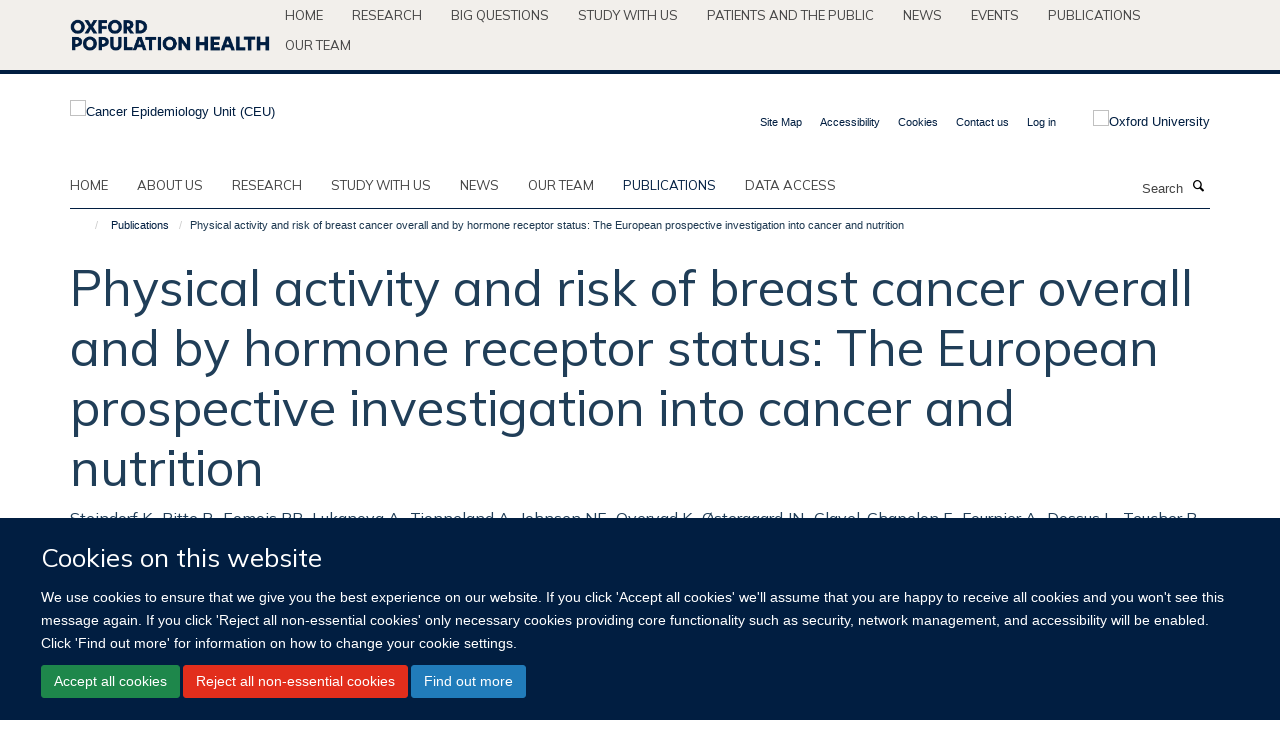

--- FILE ---
content_type: text/html;charset=utf-8
request_url: https://www.ceu.ox.ac.uk/publications/384745
body_size: 11816
content:
<!doctype html>
<html xmlns="http://www.w3.org/1999/xhtml" lang="en" xml:lang="en">

    <head><base href="https://www.ceu.ox.ac.uk/publications/384745/" />
        <meta charset="utf-8" />
        <meta name="viewport" content="width=device-width, initial-scale=1.0" />
        <meta name="apple-mobile-web-app-capable" content="yes" />
        <meta name="apple-mobile-web-app-title" content="Haiku" />
        
        <meta http-equiv="Content-Type" content="text/html; charset=utf-8" /><meta name="citation_title" content="Physical activity and risk of breast cancer overall and by hormone receptor status: The European prospective investigation into cancer and nutrition" /><meta name="citation_author" content="Steindorf K." /><meta name="citation_author" content="Ritte R." /><meta name="citation_author" content="Eomois PP." /><meta name="citation_author" content="Lukanova A." /><meta name="citation_author" content="Tjonneland A." /><meta name="citation_author" content="Johnsen NF." /><meta name="citation_author" content="Overvad K." /><meta name="citation_author" content="Østergaard JN." /><meta name="citation_author" content="Clavel-Chapelon F." /><meta name="citation_author" content="Fournier A." /><meta name="citation_author" content="Dossus L." /><meta name="citation_author" content="Teucher B." /><meta name="citation_author" content="Rohrmann S." /><meta name="citation_author" content="Boeing H." /><meta name="citation_author" content="Wientzek A." /><meta name="citation_author" content="Trichopoulou A." /><meta name="citation_author" content="Karapetyan T." /><meta name="citation_author" content="Trichopoulos D." /><meta name="citation_author" content="Masala G." /><meta name="citation_author" content="Berrino F." /><meta name="citation_author" content="Mattiello A." /><meta name="citation_author" content="Tumino R." /><meta name="citation_author" content="Ricceri F." /><meta name="citation_author" content="Quirõs JR." /><meta name="citation_author" content="Travier N." /><meta name="citation_author" content="Sánchez MJ." /><meta name="citation_author" content="Navarro C." /><meta name="citation_author" content="Ardanaz E." /><meta name="citation_author" content="Amiano P." /><meta name="citation_author" content="Bueno-De-Mesquita HB." /><meta name="citation_author" content="Van Duijnhoven F." /><meta name="citation_author" content="Monninkhof E." /><meta name="citation_author" content="May AM." /><meta name="citation_author" content="Khaw KT." /><meta name="citation_author" content="Wareham N." /><meta name="citation_author" content="Key TJ." /><meta name="citation_author" content="Travis RC." /><meta name="citation_author" content="Borch KB." /><meta name="citation_author" content="Sund M." /><meta name="citation_author" content="Andersson A." /><meta name="citation_author" content="Fedirko V." /><meta name="citation_author" content="Rinaldi S." /><meta name="citation_author" content="Romieu I." /><meta name="citation_author" content="Wahrendorf J." /><meta name="citation_author" content="Riboli E." /><meta name="citation_author" content="Kaaks R." /><meta name="citation_publication_date" content="2013/04/01" /><meta name="citation_journal_title" content="International Journal of Cancer" /><meta name="citation_volume" content="132" /><meta name="citation_firstpage" content="1667" /><meta name="citation_lastpage" content="1678" /><meta content="Physical activity is associated with reduced risks of invasive breast cancer. However, whether this holds true for breast cancer subtypes defined by the estrogen receptor (ER) and the progesterone receptor (PR) status is controversial. The study included 257,805 women from the multinational EPIC-cohort study with detailed information on occupational, recreational and household physical activity and important cofactors assessed at baseline. During 11.6 years of median follow-up, 8,034 incident invasive breast cancer cases were identified. Data on ER, PR and combined ER/PR expression were available for 6,007 (67.6%), 4,814 (54.2%) and 4,798 (53.9%) cases, respectively. Adjusted hazard ratios (HR) were estimated by proportional hazards models. Breast cancer risk was inversely associated with moderate and high levels of total physical activity (HR = 0.92, 95% confidence interval (CI): 0.86-0.99, HR = 0.87, 95%-CI: 0.79-0.97, respectively; p-trend = 0.002), compared to the lowest quartile. Among women diagnosed with breast cancer after age 50, the largest risk reduction was found with highest activity (HR = 0.86, 95%-CI: 0.77-0.97), whereas for cancers diagnosed before age 50 strongest associations were found for moderate total physical activity (HR = 0.78, 95%-CI: 0.64-0.94). Analyses by hormone receptor status suggested differential associations for total physical activity (p-heterogeneity = 0.04), with a somewhat stronger inverse relationship for ER+/PR+ breast tumors, primarily driven by PR+ tumors (p-heterogeneity &lt; 0.01). Household physical activity was inversely associated with ER-/PR- tumors. The results of this largest prospective study on the protective effects of physical activity indicate that moderate and high physical activity are associated with modest decreased breast cancer risk. Heterogeneities by receptor status indicate hormone-related mechanisms. What's new? Physical activity is associated with a reduced risk of breast cancer, but whether this holds true for hormone receptor-positive cancers, the most common breast cancer subtypes, is controversial. In this analysis of more than 8,000 breast cancer cases, positive receptor status for estrogen and progesterone was inversely associated with moderate and high physical activity. While benefits were modest, the data suggest that the adoption of even moderate activity levels in high-risk populations could reduce breast cancer incidence. Copyright © 2012 UICC." name="description" /><meta name="og:title" content="Physical activity and risk of breast cancer overall and by hormone receptor status: The European prospective investigation into cancer and nutrition" /><meta name="og:description" content="Physical activity is associated with reduced risks of invasive breast cancer. However, whether this holds true for breast cancer subtypes defined by the estrogen receptor (ER) and the progesterone receptor (PR) status is controversial. The study included 257,805 women from the multinational EPIC-cohort study with detailed information on occupational, recreational and household physical activity and important cofactors assessed at baseline. During 11.6 years of median follow-up, 8,034 incident invasive breast cancer cases were identified. Data on ER, PR and combined ER/PR expression were available for 6,007 (67.6%), 4,814 (54.2%) and 4,798 (53.9%) cases, respectively. Adjusted hazard ratios (HR) were estimated by proportional hazards models. Breast cancer risk was inversely associated with moderate and high levels of total physical activity (HR = 0.92, 95% confidence interval (CI): 0.86-0.99, HR = 0.87, 95%-CI: 0.79-0.97, respectively; p-trend = 0.002), compared to the lowest quartile. Among women diagnosed with breast cancer after age 50, the largest risk reduction was found with highest activity (HR = 0.86, 95%-CI: 0.77-0.97), whereas for cancers diagnosed before age 50 strongest associations were found for moderate total physical activity (HR = 0.78, 95%-CI: 0.64-0.94). Analyses by hormone receptor status suggested differential associations for total physical activity (p-heterogeneity = 0.04), with a somewhat stronger inverse relationship for ER+/PR+ breast tumors, primarily driven by PR+ tumors (p-heterogeneity &lt; 0.01). Household physical activity was inversely associated with ER-/PR- tumors. The results of this largest prospective study on the protective effects of physical activity indicate that moderate and high physical activity are associated with modest decreased breast cancer risk. Heterogeneities by receptor status indicate hormone-related mechanisms. What's new? Physical activity is associated with a reduced risk of breast cancer, but whether this holds true for hormone receptor-positive cancers, the most common breast cancer subtypes, is controversial. In this analysis of more than 8,000 breast cancer cases, positive receptor status for estrogen and progesterone was inversely associated with moderate and high physical activity. While benefits were modest, the data suggest that the adoption of even moderate activity levels in high-risk populations could reduce breast cancer incidence. Copyright © 2012 UICC." /><meta name="og:url" content="https://www.ceu.ox.ac.uk/publications/384745" /><meta name="twitter:card" content="summary" /><meta name="twitter:title" content="Physical activity and risk of breast cancer overall and by hormone receptor status: The European prospective investigation into cancer and nutrition" /><meta name="twitter:description" content="Physical activity is associated with reduced risks of invasive breast cancer. However, whether this holds true for breast cancer subtypes defined by the estrogen receptor (ER) and the progesterone receptor (PR) status is controversial. The study included 257,805 women from the multinational EPIC-cohort study with detailed information on occupational, recreational and household physical activity and important cofactors assessed at baseline. During 11.6 years of median follow-up, 8,034 incident invasive breast cancer cases were identified. Data on ER, PR and combined ER/PR expression were available for 6,007 (67.6%), 4,814 (54.2%) and 4,798 (53.9%) cases, respectively. Adjusted hazard ratios (HR) were estimated by proportional hazards models. Breast cancer risk was inversely associated with moderate and high levels of total physical activity (HR = 0.92, 95% confidence interval (CI): 0.86-0.99, HR = 0.87, 95%-CI: 0.79-0.97, respectively; p-trend = 0.002), compared to the lowest quartile. Among women diagnosed with breast cancer after age 50, the largest risk reduction was found with highest activity (HR = 0.86, 95%-CI: 0.77-0.97), whereas for cancers diagnosed before age 50 strongest associations were found for moderate total physical activity (HR = 0.78, 95%-CI: 0.64-0.94). Analyses by hormone receptor status suggested differential associations for total physical activity (p-heterogeneity = 0.04), with a somewhat stronger inverse relationship for ER+/PR+ breast tumors, primarily driven by PR+ tumors (p-heterogeneity &lt; 0.01). Household physical activity was inversely associated with ER-/PR- tumors. The results of this largest prospective study on the protective effects of physical activity indicate that moderate and high physical activity are associated with modest decreased breast cancer risk. Heterogeneities by receptor status indicate hormone-related mechanisms. What's new? Physical activity is associated with a reduced risk of breast cancer, but whether this holds true for hormone receptor-positive cancers, the most common breast cancer subtypes, is controversial. In this analysis of more than 8,000 breast cancer cases, positive receptor status for estrogen and progesterone was inversely associated with moderate and high physical activity. While benefits were modest, the data suggest that the adoption of even moderate activity levels in high-risk populations could reduce breast cancer incidence. Copyright © 2012 UICC." /><meta name="generator" content="Plone - http://plone.org" /><meta itemprop="url" content="https://www.ceu.ox.ac.uk/publications/384745" /><title>Physical activity and risk of breast cancer overall and by hormone receptor status: The European prospective investigation into cancer and nutrition — Cancer Epidemiology Unit (CEU)</title>
        
        
        
        
        
    <link rel="stylesheet" type="text/css" media="screen" href="https://www.ceu.ox.ac.uk/portal_css/Turnkey%20Theme/resourcecollective.cookielawcookielaw-cachekey-9cc18fd21c25415c93a85873807570e5.css" /><link rel="stylesheet" type="text/css" href="https://www.ceu.ox.ac.uk/portal_css/Turnkey%20Theme/themebootstrapcssselect2-cachekey-548d211b42ad48aef583a45f520d22e3.css" /><link rel="stylesheet" type="text/css" href="https://www.ceu.ox.ac.uk/portal_css/Turnkey%20Theme/themebootstrapcssmagnific.popup-cachekey-fdbd6ae2615973cf16cd5904ffb645ae.css" /><link rel="stylesheet" type="text/css" media="screen" href="https://www.ceu.ox.ac.uk/portal_css/Turnkey%20Theme/resourcecollective.covercsscover-cachekey-b732ef35c5a34df1cae2dff19e0699b7.css" /><link rel="stylesheet" type="text/css" media="screen" href="https://www.ceu.ox.ac.uk/portal_css/Turnkey%20Theme/resourcehaiku.coveroverlays-cachekey-e205baabb1d8d2578a4d71eb79f6be79.css" /><link rel="stylesheet" type="text/css" href="https://www.ceu.ox.ac.uk/portal_css/Turnkey%20Theme/resourcehaiku.coverhaiku.chooser-cachekey-43704df3a2ec4a85068cccba6a6f8a39.css" /><link rel="stylesheet" type="text/css" href="https://www.ceu.ox.ac.uk/portal_css/Turnkey%20Theme/resourcehaiku.widgets.imagehaiku.image.widget-cachekey-c3334b9119df06aa0221dd48d02774d5.css" /><link rel="stylesheet" type="text/css" media="screen" href="https://www.ceu.ox.ac.uk/++resource++haiku.core.vendor/prism.min.css" /><link rel="canonical" href="https://www.ceu.ox.ac.uk/publications/384745" /><link rel="search" href="https://www.ceu.ox.ac.uk/@@search" title="Search this site" /><link rel="shortcut icon" type="image/x-icon" href="https://www.ceu.ox.ac.uk/favicon.ico?v=05b68f18-f26c-11f0-860f-11badb4d378b" /><link rel="apple-touch-icon" href="https://www.ceu.ox.ac.uk/apple-touch-icon.png?v=05b68f19-f26c-11f0-860f-11badb4d378b" /><script type="text/javascript" src="https://www.ceu.ox.ac.uk/portal_javascripts/Turnkey%20Theme/resourcecollective.cookielawcookielaw_disabler-cachekey-80c1d19120ae1b989b2ac2179e80abab.js"></script><script type="text/javascript" src="https://www.ceu.ox.ac.uk/portal_javascripts/Turnkey%20Theme/themebootstrapjsvendorrespond-cachekey-226707de43ad66ab6b5aab1d92857fbc.js"></script><script type="text/javascript" src="https://www.ceu.ox.ac.uk/portal_javascripts/Turnkey%20Theme/resourceplone.app.jquery-cachekey-283ff063ae684717484c788b00132422.js"></script><script type="text/javascript" src="https://www.ceu.ox.ac.uk/portal_javascripts/Turnkey%20Theme/++theme++bootstrap/js/vendor/bootstrap.js"></script><script type="text/javascript" src="https://www.ceu.ox.ac.uk/portal_javascripts/Turnkey%20Theme/themebootstrapjspluginsvendorjquery.trunk8-cachekey-c48e268b3b07653e9693fbec1767ac47.js"></script><script type="text/javascript" src="https://www.ceu.ox.ac.uk/portal_javascripts/Turnkey%20Theme/plone_javascript_variables-cachekey-f16ec4410dfac60c8eff5c76f5c409a2.js"></script><script type="text/javascript" src="https://www.ceu.ox.ac.uk/portal_javascripts/Turnkey%20Theme/resourceplone.app.jquerytools-cachekey-d3aad91442c34744934af72c9c5ed225.js"></script><script type="text/javascript" src="https://www.ceu.ox.ac.uk/portal_javascripts/Turnkey%20Theme/mark_special_links-cachekey-d42fe040315dae1f8e9e700c3ad75b0b.js"></script><script type="text/javascript" src="https://www.ceu.ox.ac.uk/portal_javascripts/Turnkey%20Theme/resourceplone.app.discussion.javascriptscomments-cachekey-98fff41cd3d6749d49446f1d41816629.js"></script><script type="text/javascript" src="https://www.ceu.ox.ac.uk/portal_javascripts/Turnkey%20Theme/themebootstrapjspluginsvendorselect2-cachekey-b5431123efd6bfbddea120b523b55df5.js"></script><script type="text/javascript" src="https://www.ceu.ox.ac.uk/portal_javascripts/Turnkey%20Theme/++theme++bootstrap/js/plugins/vendor/jquery.html5-placeholder-shim.js"></script><script type="text/javascript" src="https://www.ceu.ox.ac.uk/portal_javascripts/Turnkey%20Theme/++theme++bootstrap/js/vendor/hammer.js"></script><script type="text/javascript" src="https://www.ceu.ox.ac.uk/portal_javascripts/Turnkey%20Theme/themebootstrapjspluginshaikujquery.navigation-portlets-cachekey-c43e0a9e56039e71309a4365a1929c75.js"></script><script type="text/javascript" src="https://www.ceu.ox.ac.uk/portal_javascripts/Turnkey%20Theme/themebootstrapjspluginsvendormasonry-cachekey-51a434c432aeda61d5140c34b6b2b53e.js"></script><script type="text/javascript" src="https://www.ceu.ox.ac.uk/portal_javascripts/Turnkey%20Theme/themebootstrapjspluginsvendorimagesloaded-cachekey-8bbaf239d7bd35a649a6d79a284201fa.js"></script><script type="text/javascript" src="https://www.ceu.ox.ac.uk/portal_javascripts/Turnkey%20Theme/++theme++bootstrap/js/plugins/vendor/jquery.lazysizes.js"></script><script type="text/javascript" src="https://www.ceu.ox.ac.uk/portal_javascripts/Turnkey%20Theme/++theme++bootstrap/js/plugins/vendor/jquery.magnific.popup.js"></script><script type="text/javascript" src="https://www.ceu.ox.ac.uk/portal_javascripts/Turnkey%20Theme/themebootstrapjspluginsvendorjquery.toc-cachekey-cefc5a25073407f2c1392646c373214f.js"></script><script type="text/javascript" src="https://www.ceu.ox.ac.uk/portal_javascripts/Turnkey%20Theme/++theme++bootstrap/js/turnkey-various.js"></script><script type="text/javascript" src="https://www.ceu.ox.ac.uk/portal_javascripts/Turnkey%20Theme/resourcehaiku.profiles.jshaiku.profiles-cachekey-e96f57c2078b02bbdf42143ecea5d444.js"></script><script type="text/javascript" src="https://www.ceu.ox.ac.uk/portal_javascripts/Turnkey%20Theme/resourcecollective.cookielawcookielaw_banner-cachekey-feab16402d30fb12f812877e51c8740d.js"></script><script type="text/javascript">
        jQuery(function($){
            if (typeof($.datepicker) != "undefined"){
              $.datepicker.setDefaults(
                jQuery.extend($.datepicker.regional[''],
                {dateFormat: 'mm/dd/yy'}));
            }
        });
        </script><script>
  (function(i,s,o,g,r,a,m){i['GoogleAnalyticsObject']=r;i[r]=i[r]||function(){
  (i[r].q=i[r].q||[]).push(arguments)},i[r].l=1*new Date();a=s.createElement(o),
  m=s.getElementsByTagName(o)[0];a.async=1;a.src=g;m.parentNode.insertBefore(a,m)
  })(window,document,'script','https://www.google-analytics.com/analytics.js','ga');

  ga('create', 'UA-54744317-2', 'auto');
  ga('send', 'pageview');

</script><script async="" src="https://www.googletagmanager.com/gtag/js?id=G-LP0LW7D2LC"></script><script>
  window.dataLayer = window.dataLayer || [];
  function gtag(){dataLayer.push(arguments);}
  gtag('js', new Date());

  gtag('config', 'G-LP0LW7D2LC');
</script><script async="" src="https://www.googletagmanager.com/gtag/js?id=G-PKB9523GYX"></script><script>
window.dataLayer = window.dataLayer || [];
function gtag(){dataLayer.push(arguments);}
gtag('js', new Date());
gtag('config', 'G-PKB9523GYX');
</script><script type="text/javascript" src="https://d1bxh8uas1mnw7.cloudfront.net/assets/embed.js"></script>
    <link href="https://www.ceu.ox.ac.uk/++theme++sublime-ceu/screen.css" rel="stylesheet" />
  
    <link href="https://www.ceu.ox.ac.uk/++theme++sublime-ceu/style.css" rel="stylesheet" />
  <style class="extra-css" id="empty-extra-css"></style></head>

    <body class="template-view portaltype-publication site-Plone section-publications subsection-384745 userrole-anonymous no-toolbar mount-ceu" dir="ltr"><div id="cookienotification">

    <div class="container">
    
        <div class="row">
        
            <div class="col-md-12">
                <h2>
                    Cookies on this website
                </h2>
                
            </div>
        
            <div class="col-md-12">
                <p>
                    We use cookies to ensure that we give you the best experience on our website. If you click 'Accept all cookies' we'll assume that you are happy to receive all cookies and you won't see this message again. If you click 'Reject all non-essential cookies' only necessary cookies providing core functionality such as security, network management, and accessibility will be enabled. Click 'Find out more' for information on how to change your cookie settings.
                </p>
                
            </div>
    
            <div class="col-md-12">
                <a class="btn btn-success cookie-continue" href="https://www.ceu.ox.ac.uk/@@enable-cookies?&amp;came_from=https://www.ceu.ox.ac.uk/publications/384745">Accept all cookies</a>
                <a class="btn btn-danger cookie-disable" href="https://www.ceu.ox.ac.uk/@@disable-cookies?came_from=https://www.ceu.ox.ac.uk/publications/384745">Reject all non-essential cookies</a>
                <a class="btn btn-info cookie-more" href="https://www.ceu.ox.ac.uk/cookies">Find out more</a>
            </div> 
            
        </div>
    
    </div>
     
</div><div id="site-wrapper" class="container-fluid">

            <div class="modal fade" id="modal" tabindex="-1" role="dialog" aria-hidden="true"></div>

            

            <div id="site-parent__header">
            <div class="site-parent__header--centered">

                

                    <a id="site-parent-logo" title="Nuffield Department of Population Health" href="https://www.ndph.ox.ac.uk"><img src="https://www.ndph.ox.ac.uk/images/site-logos/oph-child-site-logo.png" alt="Nuffield Department of Population Health" style="margin:10px 0; max-width:200px" /></a>
                

                <nav>
                    <div class="collapse navbar-collapse">
                        <ul class="nav navbar-nav">

                            

                                <li class="dropdown" id="parent-portaltab-index_html">
                                    <a href="https://www.ndph.ox.ac.uk" title="Home" data-toggle="" data-hover="">Home</a>
                                </li>

                            
                            

                                <li class="dropdown" id="parent-portaltab-research">
                                    <a href="https://www.ndph.ox.ac.uk/research" title="Research" data-toggle="" data-hover="">Research</a>
                                </li>

                            
                            

                                <li class="dropdown" id="parent-portaltab-longer-reads">
                                    <a href="https://www.ndph.ox.ac.uk/longer-reads" title="Big questions" data-toggle="" data-hover="">Big questions</a>
                                </li>

                            
                            

                                <li class="dropdown" id="parent-portaltab-study-with-us">
                                    <a href="https://www.ndph.ox.ac.uk/study-with-us" title="Study with us" data-toggle="" data-hover="">Study with us</a>
                                </li>

                            
                            

                                <li class="dropdown" id="parent-portaltab-patients-and-the-public">
                                    <a href="https://www.ndph.ox.ac.uk/patients-and-the-public" title="Patients and the Public" data-toggle="" data-hover="">Patients and the Public</a>
                                </li>

                            
                            

                                <li class="dropdown" id="parent-portaltab-news">
                                    <a href="https://www.ndph.ox.ac.uk/news" title="News" data-toggle="" data-hover="">News</a>
                                </li>

                            
                            

                                <li class="dropdown" id="parent-portaltab-events">
                                    <a href="https://www.ndph.ox.ac.uk/events" title="Events" data-toggle="" data-hover="">Events</a>
                                </li>

                            
                            

                                <li class="dropdown" id="parent-portaltab-publications">
                                    <a href="https://www.ndph.ox.ac.uk/publications" title="Publications" data-toggle="" data-hover="">Publications</a>
                                </li>

                            
                            

                                <li class="dropdown" id="parent-portaltab-team">
                                    <a href="https://www.ndph.ox.ac.uk/team" title="Our team" data-toggle="" data-hover="">Our team</a>
                                </li>

                            

                            

                        </ul>
                    </div>
                </nav>

            </div>
        </div>

            <div id="site-header" class="container">

                <div id="site-status"></div>

                

                <header class="row">
                    <div class="col-xs-10 col-sm-6">
                        <a id="primary-logo" title="Cancer Epidemiology Unit (CEU)" href="https://www.ceu.ox.ac.uk"><img src="https://www.ceu.ox.ac.uk/images/site-logos/ceu.png" alt="Cancer Epidemiology Unit (CEU)" /></a>
                    </div>
                    <div class="col-sm-6 hidden-xs">
                        <div class="heading-spaced">
                            <div id="site__secondary-logo">
                                
        <a href="http://www.ox.ac.uk" title="Oxford University" target="_blank" rel="noopener"><img src="https://www.ceu.ox.ac.uk/images/site-logos/oxford-logo" alt="Oxford University" class="img-responsive logo-secondary" /></a>
    
                            </div>
                            <div id="site-actions">

        <ul class="list-unstyled list-inline text-right">
    
            
    
            
                
                    <li id="siteaction-sitemap">
                        <a href="https://www.ceu.ox.ac.uk/sitemap" title="" accesskey="3">Site Map</a>
                    </li>
                
            
            
                
                    <li id="siteaction-accessibility">
                        <a href="https://www.ceu.ox.ac.uk/accessibility" title="" accesskey="0">Accessibility</a>
                    </li>
                
            
            
                
                    <li id="siteaction-cookie-policy">
                        <a href="https://www.ceu.ox.ac.uk/cookies" title="" accesskey="">Cookies</a>
                    </li>
                
            
            
                
                    <li id="siteaction-contact-us">
                        <a href="https://www.ceu.ox.ac.uk/forms/contact-us" title="" accesskey="">Contact us</a>
                    </li>
                
            
            
                
                    <li id="siteaction-login">
                        <a href="https://www.ceu.ox.ac.uk/Shibboleth.sso/Login?target=https://www.ceu.ox.ac.uk/shibboleth_loggedin?came_from=https://www.ceu.ox.ac.uk/publications/384745" title="" accesskey="">Log in</a>
                    </li>
                
            
    
        </ul>
    </div>
                        </div>
                    </div>
                    <div class="col-xs-2 visible-xs">
                        <a href="#mmenu" role="button" class="btn btn-default" aria-label="Toggle menu">
                            <i class="glyphicon glyphicon-menu"></i>
                        </a>
                    </div>
                </header>

                <nav role="navigation">
                    <div class="row">
                        <div class="col-sm-10">
                            <div id="site-bar" class="collapse navbar-collapse">

	    <ul class="nav navbar-nav">

            

	            <li class="dropdown" id="portaltab-index_html">
	                <a href="https://www.ceu.ox.ac.uk" title="" data-toggle="">Home</a>
                    
	            </li>

            
            

	            <li class="dropdown" id="portaltab-about">
	                <a href="https://www.ceu.ox.ac.uk/about" title="" data-toggle="">About us</a>
                    
	            </li>

            
            

	            <li class="dropdown" id="portaltab-research">
	                <a href="https://www.ceu.ox.ac.uk/research" title="" data-toggle="">Research</a>
                    
	            </li>

            
            

	            <li class="dropdown" id="portaltab-study">
	                <a href="https://www.ceu.ox.ac.uk/study" title="" data-toggle="">Study with us</a>
                    
	            </li>

            
            

	            <li class="dropdown" id="portaltab-news">
	                <a href="https://www.ceu.ox.ac.uk/news" title="" data-toggle="">News</a>
                    
	            </li>

            
            

	            <li class="dropdown" id="portaltab-team">
	                <a href="https://www.ceu.ox.ac.uk/team" title="" data-toggle="">Our team</a>
                    
	            </li>

            
            

	            <li class="dropdown active" id="portaltab-publications">
	                <a href="https://www.ceu.ox.ac.uk/publications" title="" data-toggle="">Publications</a>
                    
	            </li>

            
            

	            <li class="dropdown" id="portaltab-data-access">
	                <a href="https://www.ceu.ox.ac.uk/data-access" title="" data-toggle="">Data access</a>
                    
	            </li>

            

            

	    </ul>

    </div>
                        </div>
                        <div class="col-sm-2">
                            <form action="https://www.ceu.ox.ac.uk/@@search" id="site-search" class="form-inline" role="form">
                                <div class="input-group">
                                    <label class="sr-only" for="SearchableText">Search</label>
                                    <input type="text" class="form-control" name="SearchableText" id="SearchableText" placeholder="Search" />
                                    <span class="input-group-btn">
                                        <button class="btn" type="submit" aria-label="Search"><i class="glyphicon-search"></i></button>
                                    </span>
                                </div>
                            </form>
                        </div>
                    </div>
                </nav>

                <div class="container">
                    <div class="row">
                        <div class="col-md-12">
                            <ol class="breadcrumb" id="site-breadcrumbs"><li><a title="Home" href="https://www.ceu.ox.ac.uk"><span class="glyphicon glyphicon-home"></span></a></li><li><a href="https://www.ceu.ox.ac.uk/publications">Publications</a></li><li class="active">Physical activity and risk of breast cancer overall and by hormone receptor status: The European prospective investigation into cancer and nutrition</li></ol>
                        </div>
                    </div>
                </div>

            </div>

            <div id="content" class="container ">

                            

                            

            

        <div itemscope="" itemtype="http://schema.org/Thing">

            <meta itemprop="url" content="https://www.ceu.ox.ac.uk/publications/384745" />

            
                <div id="above-page-header">
    

</div>
            

            
                
                
                    
                        <div class="page-header">
                            <div class="row">
                                    
                                <div class="col-xs-12 col-sm-12">
                                    
                                    
                                        <h1>
                                            <span itemprop="name">Physical activity and risk of breast cancer overall and by hormone receptor status: The European prospective investigation into cancer and nutrition</span>
                                            <small>
                                                
                                            </small>
                                        </h1>
                                    
                                    
                                    
                    <div id="below-page-title">
</div>
                    <h5 style="margin:10px 0">Steindorf K., Ritte R., Eomois PP., Lukanova A., Tjonneland A., Johnsen NF., Overvad K., Østergaard JN., Clavel-Chapelon F., Fournier A., Dossus L., Teucher B., Rohrmann S., Boeing H., Wientzek A., Trichopoulou A., Karapetyan T., Trichopoulos D., Masala G., Berrino F., Mattiello A., Tumino R., Ricceri F., Quirõs JR., Travier N., Sánchez MJ., Navarro C., Ardanaz E., Amiano P., Bueno-De-Mesquita HB., Van Duijnhoven F., Monninkhof E., May AM., Khaw KT., Wareham N., Key TJ., Travis RC., Borch KB., Sund M., Andersson A., Fedirko V., Rinaldi S., Romieu I., Wahrendorf J., Riboli E., Kaaks R.</h5>
                
                                    
                                </div>
                                    
                                
                                            
                            </div>
                        </div>
                    
                    
                    
                    
                 
            

            
                <div id="below-page-header"></div>
            

            
                <div id="above-page-content"></div>
            

            
                <div class="row">
        
                    <div id="site-content" class="col-sm-8">

                        

                            
                                
                            

                            
                                
                            

                            
                                
                                    
                                
                            
            
                            <div class="row">
                                <div id="site-content-body" class="col-sm-12">
            
                                    
                
                    
                        <div class="row">
                            <div class="col-sm-12">
                                <div class="altmetric-embed" data-badge-popover="right" data-badge-type="2" data-doi="10.1002/ijc.27778" data-hide-less-than="50" data-hide-no-mentions="true" data-link-target="_blank"></div>
                            </div>
                            <script type="text/javascript">
                                _altmetric_embed_init();
                            </script>
                        </div>
                    
                    
                    <div class="row">
                        <div class="col-sm-4">
                            
                        </div>
                        <div class="col-sm-12">
                           <p style="margin-top:0">Physical activity is associated with reduced risks of invasive breast cancer. However, whether this holds true for breast cancer subtypes defined by the estrogen receptor (ER) and the progesterone receptor (PR) status is controversial. The study included 257,805 women from the multinational EPIC-cohort study with detailed information on occupational, recreational and household physical activity and important cofactors assessed at baseline. During 11.6 years of median follow-up, 8,034 incident invasive breast cancer cases were identified. Data on ER, PR and combined ER/PR expression were available for 6,007 (67.6%), 4,814 (54.2%) and 4,798 (53.9%) cases, respectively. Adjusted hazard ratios (HR) were estimated by proportional hazards models. Breast cancer risk was inversely associated with moderate and high levels of total physical activity (HR = 0.92, 95% confidence interval (CI): 0.86-0.99, HR = 0.87, 95%-CI: 0.79-0.97, respectively; p-trend = 0.002), compared to the lowest quartile. Among women diagnosed with breast cancer after age 50, the largest risk reduction was found with highest activity (HR = 0.86, 95%-CI: 0.77-0.97), whereas for cancers diagnosed before age 50 strongest associations were found for moderate total physical activity (HR = 0.78, 95%-CI: 0.64-0.94). Analyses by hormone receptor status suggested differential associations for total physical activity (p-heterogeneity = 0.04), with a somewhat stronger inverse relationship for ER+/PR+ breast tumors, primarily driven by PR+ tumors (p-heterogeneity &lt; 0.01). Household physical activity was inversely associated with ER-/PR- tumors. The results of this largest prospective study on the protective effects of physical activity indicate that moderate and high physical activity are associated with modest decreased breast cancer risk. Heterogeneities by receptor status indicate hormone-related mechanisms. What's new? Physical activity is associated with a reduced risk of breast cancer, but whether this holds true for hormone receptor-positive cancers, the most common breast cancer subtypes, is controversial. In this analysis of more than 8,000 breast cancer cases, positive receptor status for estrogen and progesterone was inversely associated with moderate and high physical activity. While benefits were modest, the data suggest that the adoption of even moderate activity levels in high-risk populations could reduce breast cancer incidence. Copyright © 2012 UICC.</p>
                        </div>
                    </div>
                
                                    
                                </div>
            
                                
            
                            </div>
            
                            
                    <p>
                        
                        <a role="button" title="Original publication" class="btn btn-default" target="_blank" rel="noopener" href="http://doi.org/10.1002/ijc.27778">Original publication</a>
                        
                    </p>

                    
                
                        
        
                    </div>
        
                    <div class="site-sidebar col-sm-4">
        
                        <div id="aside-page-content"></div>
              
                        

                    
                        <h5 class="publication-lead">DOI</h5>
                        <p>
                            <a href="http://doi.org/10.1002/ijc.27778" target="_blank" rel="noopener">10.1002/ijc.27778</a>
                        </p>
                    

                    
                        <h5 class="publication-lead">Type</h5>
                        <p>Journal article</p>
                    

                    
                        <h5 class="publication-lead">Journal</h5>
                        <p>International Journal of Cancer</p>
                    

                    

                    

                    

                    
                        <h5 class="publication-lead">Publication Date</h5>
                        <p>01/04/2013</p>
                    

                    
                        <h5 class="publication-lead">Volume</h5>
                        <p>132</p>
                    

                    
                        <h5 class="publication-lead">Pages</h5>
                        <p>
                            1667
                            -
                            1678
                        </p>
                    

                    

                    

                    

                
        
                    </div>
        
                </div>
            

            
                <div id="below-page-content"></div>
            
            
        </div>

    

        
                        </div>

            <footer id="site-footer" class="container" itemscope="" itemtype="http://schema.org/WPFooter">
        <hr />
        





    <div class="row" style="margin-bottom:20px">

        <div class="col-md-4">
            
        </div>

        <div class="col-md-8">
            
            
        </div>
    </div>





    <div id="site-actions-footer" class="visible-xs-block" style="margin:20px 0">

        <ul class="list-unstyled list-inline text-center">

            
                
                    <li id="siteaction-sitemap">
                        <a href="https://www.ceu.ox.ac.uk/sitemap" title="Site Map" accesskey="3">Site Map</a>
                    </li>
                
            
            
                
                    <li id="siteaction-accessibility">
                        <a href="https://www.ceu.ox.ac.uk/accessibility" title="Accessibility" accesskey="0">Accessibility</a>
                    </li>
                
            
            
                
                    <li id="siteaction-cookie-policy">
                        <a href="https://www.ceu.ox.ac.uk/cookies" title="Cookies" accesskey="">Cookies</a>
                    </li>
                
            
            
                
                    <li id="siteaction-contact-us">
                        <a href="https://www.ceu.ox.ac.uk/forms/contact-us" title="Contact us" accesskey="">Contact us</a>
                    </li>
                
            
            
                
                    <li id="siteaction-login">
                        <a href="https://www.ceu.ox.ac.uk/Shibboleth.sso/Login?target=https://www.ceu.ox.ac.uk/shibboleth_loggedin?came_from=https://www.ceu.ox.ac.uk/publications/384745" title="Log in" accesskey="">Log in</a>
                    </li>
                
            

        </ul>
    </div>







    <div id="powered-by-haiku" class="row">
        <div class="col-xs-12 text-center">
            <a href="http://fry-it.com/haiku" target="_blank" rel="noopener"><img src="https://www.ceu.ox.ac.uk/++theme++bootstrap/images/powered-by-haiku.jpg" alt="powered by Haiku" /></a>
        </div>
    </div>





    </footer>

        </div><div id="haiku-mmenu">

            <nav id="mmenu" data-counters="true" data-searchfield="true" data-title="Menu" data-search="true">
                <ul>
                    <li>


    <a href="https://www.ceu.ox.ac.uk/about" class="state-published" title="">
        <span>About us</span>
    </a>

<ul>
<li>


    <a href="https://www.ceu.ox.ac.uk/about/overview" class="state-published" title="">
        <span>Overview</span>
    </a>

</li>
<li>


    <a href="https://www.ceu.ox.ac.uk/about/contact-us" class="state-published" title="">
        <span>Contact us</span>
    </a>

</li>

</ul>
</li>
<li>


    <a href="https://www.ceu.ox.ac.uk/research" class="state-published" title="The main emphasis of research in the Cancer Epidemiology Unit is on providing large-scale reliable evidence on the relationship between common exposures (such as diet, reproductive factors, and the use of oral contraceptives and hormone replacement therapy) and common conditions of public health importance such as breast, prostate, and cervical cancers, cardiovascular disease and fractures.">
        <span>Research</span>
    </a>

<ul>
<li>


    <a href="https://www.ceu.ox.ac.uk/research/research-cover" class="state-published" title="">
        <span>Research cover</span>
    </a>

</li>
<li>


    <a href="https://www.ceu.ox.ac.uk/research/prospective-theme" class="state-published" title="The Cancer Epidemiology Unit host three prospective studies: The Million Women Study, EPIC-Oxford, and the NHS Breast Screening Programme Age Extension Trial">
        <span>PROSPECTIVE STUDIES</span>
    </a>

</li>
<li>


    <a href="https://www.ceu.ox.ac.uk/research/feeding-the-future-study-feed" class="state-published" title="">
        <span>Feeding the future study (FEED)</span>
    </a>

<ul>
<li>


    <a href="https://www.ceu.ox.ac.uk/research/feeding-the-future-study-feed/privacy-notice" class="state-published" title="">
        <span>FEED Study Data Privacy Notice</span>
    </a>

</li>
<li>


    <a href="https://www.ceu.ox.ac.uk/research/feeding-the-future-study-feed/feed-participant-information-sheet" class="state-published" title="CUREC Approval Reference: R79226/RE001">
        <span>FEED Participant information sheet</span>
    </a>

</li>

</ul>
</li>
<li>


    <a href="https://www.ceu.ox.ac.uk/research/ethnicity-and-breast-cancer" class="state-published" title="The largest ethnic minority groups in England are Indian, Pakistani, Black Caribbean and Black African and breast cancer patients from within these groups represent an under-researched population.">
        <span>Ethnicity and Breast Cancer</span>
    </a>

<ul>
<li>


    <a href="https://www.ceu.ox.ac.uk/research/ethnicity-and-breast-cancer/oxford-cancer-ethnicity-and-breast-cancer-patient-and-public-involvement-ppi-group" class="state-published" title="We are inviting women with a personal experience of breast cancer, or women who have an interest in breast cancer, to consider joining our Ethnicity and Breast Cancer PPI group.&#13;&#10;We have established a dynamic and inclusive group, made up of women from the largest ethnic groups in England: White British, Black African and Black Caribbean, Indian and Pakistani. We continue to invite women aged 25 years or older, living in England and from all these groups to express interest using the details below.">
        <span>Oxford Cancer Ethnicity and Breast Cancer Patient and Public Involvement (PPI) Group</span>
    </a>

</li>
<li>


    <a href="https://www.ceu.ox.ac.uk/research/ethnicity-and-breast-cancer/ethnicity-and-breast-cancer-working-group" class="state-published" title="">
        <span>Ethnicity and Breast Cancer Working Group</span>
    </a>

</li>

</ul>
</li>
<li>


    <a href="https://www.ceu.ox.ac.uk/research/epic-oxford-1" class="state-published" title="">
        <span>EPIC Oxford</span>
    </a>

<ul>
<li>


    <a href="https://www.ceu.ox.ac.uk/research/epic-oxford-1/epic-oxford" class="state-published" title="">
        <span>EPIC-Oxford</span>
    </a>

</li>
<li>


    <a href="https://www.ceu.ox.ac.uk/research/epic-oxford-1/about-the-study" class="state-published" title="">
        <span>Recruitment and data collection</span>
    </a>

</li>
<li>


    <a href="https://www.ceu.ox.ac.uk/research/epic-oxford-1/data-access-sharing-and-collaboration" class="state-published" title="">
        <span>Data access, sharing and collaboration</span>
    </a>

</li>
<li>


    <a href="https://www.ceu.ox.ac.uk/research/epic-oxford-1/for-participants" class="state-published" title="">
        <span>For EPIC-Oxford participants</span>
    </a>

</li>
<li>


    <a href="https://www.ceu.ox.ac.uk/research/epic-oxford-1/key-publications-epic-oxford" class="state-published" title="">
        <span>Key publications: EPIC-Oxford</span>
    </a>

</li>
<li>


    <a href="https://www.ceu.ox.ac.uk/research/epic-oxford-1/publications-epic-oxford" class="state-published" title="">
        <span>Publications: EPIC-Oxford</span>
    </a>

</li>
<li>


    <a href="https://www.ceu.ox.ac.uk/research/epic-oxford-1/publications-epic-europe" class="state-published" title="">
        <span>Publications: EPIC-Europe</span>
    </a>

</li>
<li>


    <a href="https://www.ceu.ox.ac.uk/research/epic-oxford-1/oxford-vegetarian-study" class="state-published" title="">
        <span>Oxford Vegetarian Study</span>
    </a>

</li>
<li>


    <a href="https://www.ceu.ox.ac.uk/research/epic-oxford-1/related-sites" class="state-published" title="">
        <span>Related sites</span>
    </a>

</li>
<li>


    <a href="https://www.ceu.ox.ac.uk/research/epic-oxford-1/contact-us" class="state-published" title="">
        <span>Contact EPIC-Oxford</span>
    </a>

</li>

</ul>
</li>
<li>


    <a href="https://www.ceu.ox.ac.uk/research/agex-trial" class="state-published" title="">
        <span>AgeX Trial</span>
    </a>

<ul>
<li>


    <a href="https://www.ceu.ox.ac.uk/research/agex-trial/agex-trial" class="state-published" title="">
        <span>AgeX</span>
    </a>

</li>
<li>


    <a href="https://www.ceu.ox.ac.uk/research/agex-trial/history-of-the-agex-trial" class="state-published" title="">
        <span>History of AgeX</span>
    </a>

</li>
<li>


    <a href="https://www.ceu.ox.ac.uk/research/agex-trial/for-participants" class="state-published" title="">
        <span>For participants</span>
    </a>

</li>
<li>


    <a href="https://www.ceu.ox.ac.uk/research/agex-trial/trial-documentation" class="state-published" title="">
        <span>AgeX documentation</span>
    </a>

</li>
<li>


    <a href="https://www.ceu.ox.ac.uk/research/agex-trial/acknowledgements" class="state-published" title="">
        <span>Acknowledgements</span>
    </a>

</li>
<li>


    <a href="https://www.ceu.ox.ac.uk/research/agex-trial/related-sites" class="state-published" title="">
        <span>Related sites</span>
    </a>

</li>
<li>


    <a href="https://www.ceu.ox.ac.uk/research/agex-trial/contact-us" class="state-published" title="">
        <span>Contact us</span>
    </a>

</li>

</ul>
</li>
<li>


    <a href="https://www.ceu.ox.ac.uk/research/epic-prostate" class="state-published" title="EPIC Prostate is a programme of prospective analyses designed to investigate factors related to the development of prostate cancer, with a particular emphasis on identifying modifiable risk factors for aggressive disease. The studies are based on 150,000 men from eight European countries who are participating in the EPIC cohort. Current analyses include 7,000 incident cases of prostate cancer.">
        <span>EPIC-Prostate</span>
    </a>

</li>
<li>


    <a href="https://www.ceu.ox.ac.uk/research/collaborative-studies-theme" class="state-published" title="">
        <span>WORLDWIDE COLLABORATIONS</span>
    </a>

</li>
<li>


    <a href="https://www.ceu.ox.ac.uk/research/health-in-vegetarians-consortium" class="state-published" title="The Cancer Risk in Vegetarians Consortium conducts pooled analyses of the relationships between vegetarian diets and risk of a range of cancers.">
        <span>Cancer Risk in Vegetarians Consortium</span>
    </a>

</li>
<li>


    <a href="https://www.ceu.ox.ac.uk/research/dietary-protein-and-stroke-consortium" class="state-published" title="The Dietary Protein and Stroke Consortium was established to investigate the associations of dietary protein and other dietary risk factors with risk of stroke subtypes.">
        <span>Dietary Protein and Stroke Consortium</span>
    </a>

</li>
<li>


    <a href="https://www.ceu.ox.ac.uk/research/endogenous-hormones-and-breast-cancer" class="state-published" title="The Endogenous Hormones and Breast Cancer Collaborative Group conducts pooled analyses of endogenous (natural) hormones in relation to breast cancer risk. Scientists from 23 studies around the world are collaborating in this work, and the group is looking at the roles of oestrogens, androgens and growth factors in the aetiology of breast cancer.">
        <span>Endogenous Hormones and Breast Cancer</span>
    </a>

</li>
<li>


    <a href="https://www.ceu.ox.ac.uk/research/endogenous-hormones-nutritional-biomarkers-and-prostate-cancer" class="state-published" title="The Endogenous Hormones, Nutritional Biomarkers and Prostate Cancer Collaborative Group (EHNBPCCG) conducts pooled analyses of the relationships between endogenous sex hormones, insulin-like growth factors, nutritional biomarkers and subsequent prostate cancer risk.">
        <span>Endogenous Hormones, Nutritional Biomarkers and Prostate Cancer</span>
    </a>

</li>
<li>


    <a href="https://www.ceu.ox.ac.uk/research/epidemiological-studies-of-endometrial-cancer" class="state-published" title="The Collaborative Group on Epidemiological Studies of Endometrial Cancer conducts pooled analyses of international data on endometrial cancer. Set up in 2005, the collaboration currently includes data on over 27,000 women with endometrial cancer from 36 studies worldwide.">
        <span>Epidemiological Studies of Endometrial Cancer</span>
    </a>

</li>
<li>


    <a href="https://www.ceu.ox.ac.uk/research/epidemiological-studies-of-ovarian-cancer" class="state-published" title="The Collaborative Group on Epidemiological Studies of Ovarian Cancer includes data on 31,000 women with ovarian cancer from 58 studies worldwide. The first analyses, published in 2008, showed that use of hormonal contraceptives confers long-lasting protection against ovarian cancer; subsequent papers have reported on smoking (2012), body size (2012), and hormonal therapy for the menopause (2015).">
        <span>Epidemiological studies of ovarian cancer</span>
    </a>

</li>
<li>


    <a href="https://www.ceu.ox.ac.uk/research/hormonal-factors-in-breast-cancer" class="state-published" title="The Collaborative Group on Hormonal Factors in Breast Cancer has conducted pooled analyses of data on breast cancer from 126 studies from over 30 countries worldwide. Set up in 1992, the group’s publications include analyses on hormonal contraceptives (1996), menopausal hormone therapy (commonly referred to as HRT) (1997 and 2019), abortion (2004), menarche and menopause (2012), breastfeeding (2002), alcohol and smoking (2002) and familial breast cancer (2001).">
        <span>Hormonal factors in breast cancer</span>
    </a>

</li>
<li>


    <a href="https://www.ceu.ox.ac.uk/research/methodology" class="state-published" title="The Cancer Epidemiology Unit actively works to develop methodology for large-scale studies like the Million Women Study and the European Prospective Investigation into Cancer and Nutrition (EPIC).  &#13;&#10;&#13;&#10;We focus in particular on epidemiological and statistical methods for three key areas: long-term epidemiological studies; data linkage and the use of e-health data for research; and the development of online questionnaires.">
        <span>RESEARCH THEMES</span>
    </a>

</li>
<li>


    <a href="https://www.ceu.ox.ac.uk/research/cancer" class="state-published" title="">
        <span>Cancer</span>
    </a>

</li>
<li>


    <a href="https://www.ceu.ox.ac.uk/research/breast-cancer" class="state-published" title="Breast cancer is the most common cancer in women worldwide and its incidence is increasing. The Cancer Epidemiology Unit has a long-established and substantial programme of research aimed at improving our understanding of the aetiology of the disease, and informing public health policy on breast cancer prevention.">
        <span>Breast cancer</span>
    </a>

</li>
<li>


    <a href="https://www.ceu.ox.ac.uk/research/prostate-cancer" class="state-published" title="Prostate cancer is the commonest cancer and the second most common cause of cancer death for men in the UK, yet there are no known modifiable risk factors to inform prevention.">
        <span>Prostate cancer</span>
    </a>

</li>
<li>


    <a href="https://www.ceu.ox.ac.uk/research/other-cancers" class="state-published" title="The endometrium and the ovary are, respectively, the fourth and fifth most common cancer sites in UK women. We have a large programme of research into these and other cancers of the female genital tract.">
        <span>Other cancers</span>
    </a>

</li>
<li>


    <a href="https://www.ceu.ox.ac.uk/research/cardiovascular" class="state-published" title="CEU researchers use large-scale data from cohorts with record linkage to hospital records and to death registries to identify diagnoses of cardiovascular diseases.">
        <span>Cardiovascular disease</span>
    </a>

</li>
<li>


    <a href="https://www.ceu.ox.ac.uk/research/dementia-and-other-neurodegenerative-diseases" class="state-published" title="">
        <span>Dementia and other neurodegenerative diseases</span>
    </a>

</li>
<li>


    <a href="https://www.ceu.ox.ac.uk/research/diet-and-nutrition" class="state-published" title="Diet is an important determinant of good health, but many questions remain about whether and how dietary and nutritional factors may affect a wide range of diseases.">
        <span>Diet and nutrition: health of vegetarians and vegans</span>
    </a>

</li>
<li>


    <a href="https://www.ceu.ox.ac.uk/research/health-and-lifestyle" class="state-published" title="Our research focuses on identifying modifiable lifestyle risk factors for common and serious diseases. How does lifestyle – smoking, diet, exercise and use of hormonal therapies – influence risk of disease, especially in middle and old age, and what aspects of lifestyle might individuals and society consider most important for disease prevention and public health?">
        <span>Health and lifestyle</span>
    </a>

</li>
<li>


    <a href="https://www.ceu.ox.ac.uk/research/work-and-social-factors" class="state-published" title="">
        <span>Shift work and disease</span>
    </a>

</li>
<li>


    <a href="https://www.ceu.ox.ac.uk/research/methodology-1" class="state-published" title="">
        <span>Data collection methods</span>
    </a>

</li>
<li>


    <a href="https://www.ceu.ox.ac.uk/research/work-and-social-factors-1" class="state-published" title="">
        <span>Work and social factors</span>
    </a>

</li>
<li>


    <a href="https://www.ceu.ox.ac.uk/research/large-long-term-epidemiological-studies" class="state-published" title="">
        <span>Large long-term epidemiological studies</span>
    </a>

</li>
<li>


    <a href="https://www.ceu.ox.ac.uk/research/data-linkage-e-health-data" class="state-published" title="">
        <span>Data linkage/eHealth data</span>
    </a>

</li>
<li>


    <a href="https://www.ceu.ox.ac.uk/research/oxford-webq" class="state-published" title="">
        <span>Oxford WebQ Questionnaire</span>
    </a>

</li>
<li>


    <a href="https://www.ceu.ox.ac.uk/research/the-million-women-study" class="state-published" title="">
        <span>The Million Women Study</span>
    </a>

<ul>
<li>


    <a href="https://www.ceu.ox.ac.uk/research/the-million-women-study/the-million-women-study-1" class="state-published" title="">
        <span>The Million Women Study</span>
    </a>

</li>
<li>


    <a href="https://www.ceu.ox.ac.uk/research/the-million-women-study/about-the-study" class="state-published" title="">
        <span>About the study</span>
    </a>

</li>
<li>


    <a href="https://www.ceu.ox.ac.uk/research/the-million-women-study/news" class="state-published" title="">
        <span>News</span>
    </a>

</li>
<li>


    <a href="https://www.ceu.ox.ac.uk/research/the-million-women-study/recruitment-and-data-collection" class="state-published" title="">
        <span>Recruitment  and data collection</span>
    </a>

</li>
<li>


    <a href="https://www.ceu.ox.ac.uk/research/the-million-women-study/for-participants-1" class="state-published" title="">
        <span>For participants</span>
    </a>

</li>
<li>


    <a href="https://www.ceu.ox.ac.uk/publications/search?keywords=Million+Women+Study&amp;group=" class="state-published" title="">
        <span>Publications</span>
    </a>

</li>
<li>


    <a href="https://www.ceu.ox.ac.uk/research/the-million-women-study/data-access-and-sharing" class="state-published" title="">
        <span>Data access and sharing</span>
    </a>

</li>
<li>


    <a href="https://www.ceu.ox.ac.uk/research/the-million-women-study/contact-us" class="state-published" title="">
        <span>Contact us</span>
    </a>

</li>

</ul>
</li>

</ul>
</li>
<li>


    <a href="https://www.ceu.ox.ac.uk/study" class="state-published" title="The Cancer Epidemiology Unit has an interdisciplinary team of researchers with expertise in epidemiology, statistics and clinical medicine. Many of the academic researchers have extensive experience of supervising MSc and DPhil students as well as lecturing on the MSc in Global Health Science.&#13;&#10;The Nuffield Department of Population Health hosts weekly seminar series covering a wide range of topics including the prestigious Richard Doll seminar series. Students from the unit are encouraged to present their work in internal seminars in the Unit, in the Department and at national and international conferences.">
        <span>Study with us</span>
    </a>

<ul>
<li>


    <a href="https://www.ceu.ox.ac.uk/study/study-with-us-1" class="state-published" title="">
        <span>Study with us</span>
    </a>

</li>

</ul>
</li>
<li>


    <a href="https://www.ceu.ox.ac.uk/news" class="state-published" title="">
        <span>News</span>
    </a>

</li>
<li>


    <a href="https://www.ceu.ox.ac.uk/team" class="state-published" title="">
        <span>Our team</span>
    </a>

</li>
<li>


    <a href="https://www.ceu.ox.ac.uk/publications" class="state-published" title="">
        <span>Publications</span>
    </a>

</li>
<li>


    <a href="https://www.ceu.ox.ac.uk/data-access" class="state-published" title="">
        <span>Data access</span>
    </a>

</li>

                </ul>
            </nav>

            <script type="text/javascript">
                $(document).ready(function() {
                    var menu = $("#mmenu");
                    menu.mmenu({
                        navbar: {title: menu.data("title")},
                        counters: menu.data("counters"),
                        searchfield: menu.data("search") ? {"resultsPanel": true} : {},
                        navbars: menu.data("search") ? {"content": ["searchfield"]} : {}
                    });
                    // fix for bootstrap modals
                    // http://stackoverflow.com/questions/35038146/bootstrap-modal-and-mmenu-menu-clashing
                    $(".mm-slideout").css("z-index", "auto");
                });
            </script>

         </div>
        <script type="text/javascript">(function(w) {
          var s = document.createElement('script');
          s.src = 'https://survey.survicate.com/workspaces/b3d127c57c78c22186cca13c2aff648b/web_surveys.js';
          s.async = true;
          var e = document.getElementsByTagName('script')[0];
          e.parentNode.insertBefore(s, e);
        })(window);</script>
    
    
      <script type="text/javascript" src="https://www.ceu.ox.ac.uk/++resource++haiku.core.vendor/prism.min.js"></script>
    
  

    <script type="text/javascript">
        function deleteAllCookies() {
            var cookies = document.cookie.split("; ");
            for (var c = 0; c < cookies.length; c++) {
                if (!HAIKU_ALLOWED_COOKIES.some(v => cookies[c].includes(v))) {
                    var d = window.location.hostname.split(".");
                    while (d.length > 0) {    
                        var cookieBase1 = encodeURIComponent(cookies[c].split(";")[0].split("=")[0]) + '=; expires=Thu, 01-Jan-1970 00:00:01 GMT; domain=' + d.join('.') + '; path=';
                        var cookieBase2 = encodeURIComponent(cookies[c].split(";")[0].split("=")[0]) + '=; expires=Thu, 01-Jan-1970 00:00:01 GMT; domain=.' + d.join('.') + '; path=';
                        var p = location.pathname.split('/');
                        document.cookie = cookieBase1 + '/';
                        document.cookie = cookieBase2 + '/';
                        while (p.length > 0) {
                            document.cookie = cookieBase1 + p.join('/');
                            document.cookie = cookieBase2 + p.join('/');
                            p.pop();
                        };
                        d.shift();
                    }
                }
            }
        };
        if (!(document.cookie.includes('haiku_cookies_enabled'))) {
            deleteAllCookies();
        }
    </script>
    
</body>

</html>